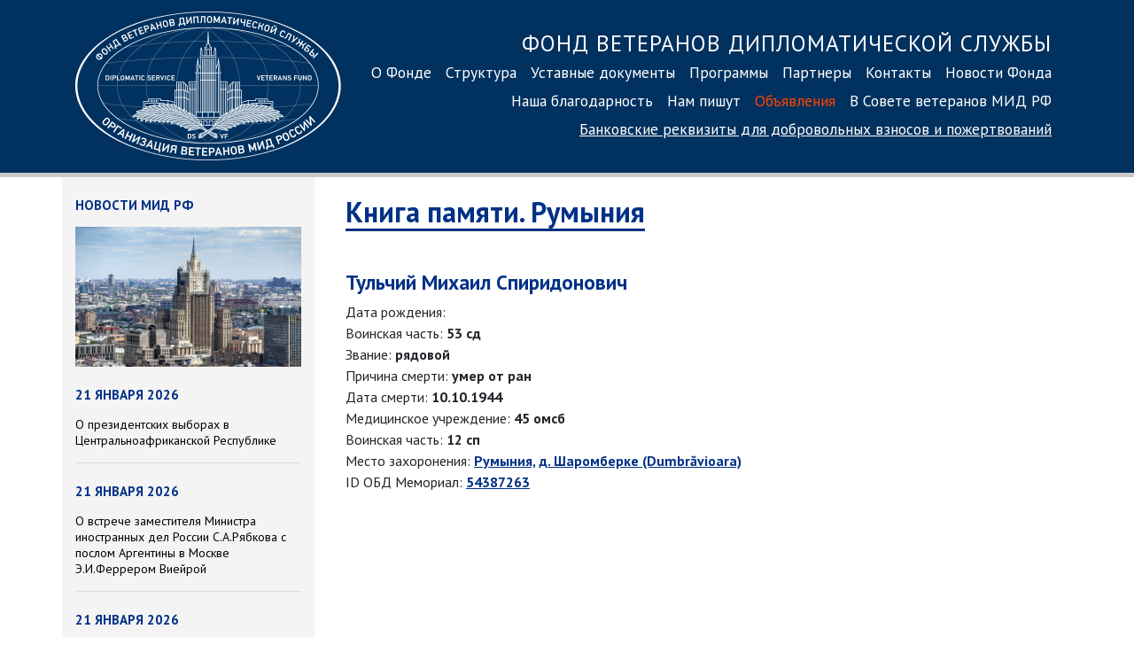

--- FILE ---
content_type: text/html; charset=UTF-8
request_url: https://dsvf.ru/memory_book/romania/person/?id=7231
body_size: 3881
content:
<!DOCTYPE html>
<html lang="ru">
<head>
<meta charset="utf-8">
<meta http-equiv="X-UA-Compatible" content="IE=edge">
<meta name="viewport" content="width=device-width, initial-scale=1, shrink-to-fit=no">
<meta name="yandex-verification" content="7e7c3bfa9b816a9f" />
<title>Фонд ветеранов дипломатической службы</title>
<link rel="stylesheet" href="https://stackpath.bootstrapcdn.com/bootstrap/4.3.1/css/bootstrap.min.css" integrity="sha384-ggOyR0iXCbMQv3Xipma34MD+dH/1fQ784/j6cY/iJTQUOhcWr7x9JvoRxT2MZw1T" crossorigin="anonymous">
<link rel="stylesheet" type="text/css" href="/js/fancybox/jquery.fancybox.css">
<link href="/css/main.css?3" rel="stylesheet">
<link rel="preconnect" href="https://fonts.googleapis.com">
<link rel="preconnect" href="https://fonts.gstatic.com" crossorigin>
<link href="https://fonts.googleapis.com/css2?family=PT+Sans:ital,wght@0,400;0,700;1,400;1,700&display=swap" rel="stylesheet">
<link rel="apple-touch-icon" sizes="180x180" href="/images/favicon/apple-touch-icon.png">
<link rel="icon" type="image/png" href="/images/favicon/favicon-32x32.png" sizes="32x32">
<link rel="icon" type="image/png" href="/images/favicon/favicon-16x16.png" sizes="16x16">
<link rel="manifest" href="/images/favicon/manifest.json">
<link rel="mask-icon" href="/images/favicon/safari-pinned-tab.svg" color="#5bbad5">
<link rel="shortcut icon" href="/images/favicon/favicon.ico">
<meta name="msapplication-config" content="/images/favicon/browserconfig.xml">
<meta name="theme-color" content="#ffffff">
<!-- Yandex.Metrika counter -->
<script type="text/javascript" >
(function(m,e,t,r,i,k,a){m[i]=m[i]||function(){(m[i].a=m[i].a||[]).push(arguments)};
m[i].l=1*new Date();k=e.createElement(t),a=e.getElementsByTagName(t)[0],k.async=1,k.src=r,a.parentNode.insertBefore(k,a)})
(window, document, "script", "https://mc.yandex.ru/metrika/tag.js", "ym");
ym(56111635, "init", {
clickmap:true,
trackLinks:true,
accurateTrackBounce:true
});
</script>
<noscript><div><img src="https://mc.yandex.ru/watch/56111635" style="position:absolute; left:-9999px;" alt="" /></div></noscript>
<!-- /Yandex.Metrika counter -->	</head>
<body>
<div class="container-fluid" id="header">
<div class="container">
<div class="row">
<div class="d-block col-sm-4 col-lg-3 text-center">
<a href="/"><img src="/images/dsvf_logo_600.png?1" id="logo"></a>
</div>
<div class="col-sm-8 col-lg-9 nav-menu">
<div class="nav1 d-sm-block">
<p>
<a class="nav-link nav-header d-none d-lg-inline" href="/">Фонд ветеранов дипломатической службы<br></a>
<a class="nav-link" href="/about/">О Фонде</a><a class="nav-link" href="/structure/">Структура</a><a class="nav-link" href="/statute/">Уставные документы</a><a class="nav-link" href="/programs/">Программы</a><a class="nav-link" href="/partners/">Партнеры</a><a class="nav-link" href="/contacts/">Контакты</a><a class="nav-link" href="/news/">Новости Фонда</a><a class="nav-link" href="/gratitude/">Наша благодарность</a><a class="nav-link" href="/nampishut/">Нам пишут</a><a style="color:#FF4500" class="nav-link" href="/announcements/">Объявления</a><a class="nav-link" href="/sovet-veteranov/">В Совете ветеранов МИД РФ</a><br style="clear:both">
<a href="/contacts/#bank_details" class="nav-link nav-link-small">Банковские реквизиты<span class="d-none d-md-inline"> для добровольных взносов<span class="d-none d-lg-inline"> и пожертвований</span></span></a>
</p>
</div>
</div>
</div>
</nav>
</div>
</div>
</div>
</div>
<div class="container" style="">
<div class="row">
<div class="d-none d-lg-block col-sm-3" style="background-color: #f4f4f4; min-height:1000px;">
<!--<h4 class="news">10 февраля 2020</h4>
<p><a data-fancybox href="https://youtu.be/frFVL2WuYmE"><img src="/pics/news/lavrov_obr.png" style="width:250px"></a></p>
<p class="news" style="text-align: center"><a data-fancybox href="https://youtu.be/frFVL2WuYmE"><b>Обращение Сергея Лаврова<br>ко Дню дипломатического работника</b></a></p>
<hr>-->
<!--<br><a href="/news/"><img src="/pics/news/8marta.png" style="width: 100%; height: auto"></a>
<hr>-->
<h4 class="news">Новости МИД РФ</h4>
<img src="/images/mid_building/mid3.jpg" style="width: 100%; height: auto">
<h4 class="news">21 января 2026</h4>
<p class="news"><a href="http://mid.ru/ru/foreign_policy/news/2073901/" class="news" target="_blank">О президентских выборах в Центральноафриканской Республике</a></p>
<hr>
<h4 class="news">21 января 2026</h4>
<p class="news"><a href="http://mid.ru/ru/foreign_policy/news/2073868/" class="news" target="_blank">О встрече заместителя Министра иностранных дел России С.А.Рябкова с послом Аргентины в Москве Э.И.Феррером Виейрой</a></p>
<hr>
<h4 class="news">21 января 2026</h4>
<p class="news"><a href="http://mid.ru/ru/foreign_policy/news/2073858/" class="news" target="_blank">Выступление и ответы на вопросы СМИ Министра иностранных дел Российской Федерации С.В.Лаврова в ходе пресс-конференции по итогам деятельности российской дипломатии в 2025 году, Москва, 20 января 2026 года</a></p>
<hr>
<h4 class="news">21 января 2026</h4>
<p class="news"><a href="http://mid.ru/ru/foreign_policy/news/2073792/" class="news" target="_blank">О завершении основной части сессии Пятого комитета Генассамблеи ООН</a></p>
<hr>
<h4 class="news">21 января 2026</h4>
<p class="news"><a href="http://mid.ru/ru/foreign_policy/news/2073763/" class="news" target="_blank">О выражении соболезнований в связи с крушением поездов в провинции Кордоба (Испания)</a></p>
<hr>
<h4 class="news">21 января 2026</h4>
<p class="news"><a href="http://mid.ru/ru/foreign_policy/news/2073745/" class="news" target="_blank">О брифинге официального представителя МИД России 22 января 2026 года</a></p>
<hr>
<h4 class="news">21 января 2026</h4>
<p class="news"><a href="http://mid.ru/ru/foreign_policy/news/2073632/" class="news" target="_blank">О вступлении в силу Соглашения между Правительством Российской Федерации и Правительством Республики Союз Мьянма о взаимной отмене визовых требований для граждан Российской Федерации и граждан Республики Союз Мьянма

</a></p>
<hr>
<h4 class="news">21 января 2026</h4>
<p class="news"><a href="http://mid.ru/ru/foreign_policy/news/2073585/" class="news" target="_blank">О встрече Министра иностранных дел Российской Федерации С.В.Лаврова с Послом Республики Беларусь в Москве А.Н.Рогожником</a></p>
<hr>
<h4 class="news">21 января 2026</h4>
<p class="news"><a href="http://mid.ru/ru/foreign_policy/news/2073578/" class="news" target="_blank">О телефонном разговоре Министра иностранных дел Российской Федерации С.В.Лаврова с Министром иностранных дел Султаната Оман Б.Бен Хамадом Аль-Бусаиди</a></p>
<hr>
<h4 class="news">21 января 2026</h4>
<p class="news"><a href="http://mid.ru/ru/foreign_policy/news/2073562/" class="news" target="_blank">О всеобщих выборах в Уганде</a></p>
<hr class="blue">
<p style="text-align: center; font-size: 9pt"><b class="blue">70643960</b></p>
</div>
<div class="col col-md-12 col-lg-9" style="padding: 0 35px">
<h1><a href="/memory_book/romania/" style="text-decoration: none">Книга памяти. Румыния</a></h1>
<br><br><h2 style="border:none">Тульчий Михаил Спиридонович</h2><br>
Дата рождения: <b></b><br>
Воинская часть: <b>53 сд</b><br>
Звание: <b>рядовой</b><br>
Причина смерти: <b>умер от ран</b><br>
Дата смерти: <b>10.10.1944</b><br>
Медицинское учреждение: <b>45 омсб</b><br>
Воинская часть: <b>12 сп</b><br>
Место захоронения: <b><a href="/memory_book/romania/?burial=Румыния, д. Шаромберке (Dumbrăvioara)">Румыния, д. Шаромберке (Dumbrăvioara)</a></b><br>
ID ОБД Мемориал: <b><a href="https://obd-memorial.ru/html/info.htm?id=54387263" target="_blank">54387263</a> </b><br>
</p>
<br><br><br>
</div>
</div>
</div>
<div class="container-fluid" id="footer">
<div class="container">
<div class="row">
<div class="col-sm-4">
<img src="https://dsvf.ru/images/dsvf_logo_600_black.png" style="filter: invert(8%) sepia(61%) saturate(4122%) hue-rotate(213deg) brightness(95%) contrast(103%);" id="logo_small">
<p class="copyright">© 2017–2026 Благотворительный фонд информационной, социально-правовой и материальной поддержки ветеранов дипломатической службы «Фонд ветеранов дипломатической службы»</p>
</div>
<div class="col-sm-6" style="padding-top: 10px">
<div id="nav-footer">
<a class="nav-link" href="/about/">О Фонде</a>
<br>
<a class="nav-link" href="/structure/">Структура</a>
<br>
<a class="nav-link" href="/statute/">Уставные документы</a>
<br>
<a class="nav-link" href="/programs/">Программы</a>
<br>
<a class="nav-link" href="/partners/">Партнеры</a>
<br>
<a class="nav-link" href="/contacts/">Контакты</a>
<br>
<a class="nav-link" href="/news/">Новости Фонда</a>
<br>
<a class="nav-link" href="/gratitude/">Наша благодарность</a>
<br>
<a class="nav-link" href="/nampishut/">Нам пишут</a>
<br>
<a class="nav-link" href="/announcements/">Объявления</a>
<br><a class="nav-link text-nowrap" href="/sovet-veteranov/">В Совете ветеранов</a>
</div>
</div>
<div class="col-sm-2">
<p class="contacts">
Контактная информация:<br>
<a href="tel:+74992443687" style="white-space:nowrap">8&nbsp;(499) 2443687</a><br>факс: <span style="white-space:nowrap">8 (499) 244 12 58</span><br>
<a href="mailto:fond@dsvf.ru">fond@dsvf.ru</a>
</div>
</div>
</nav>
</div>
</div>
</div>
</div>
<script src="https://code.jquery.com/jquery-3.2.1.slim.min.js"></script>
<script src="https://cdnjs.cloudflare.com/ajax/libs/popper.js/1.12.9/umd/popper.min.js"></script>
<script src="https://maxcdn.bootstrapcdn.com/bootstrap/4.0.0/js/bootstrap.min.js"></script>
<script src="/js/fancybox/jquery.fancybox.js"></script>
<script>
$("[data-fancybox]").fancybox({
iframe: {
scrolling: 'yes'
}
});
</script>
</body>
</html>
